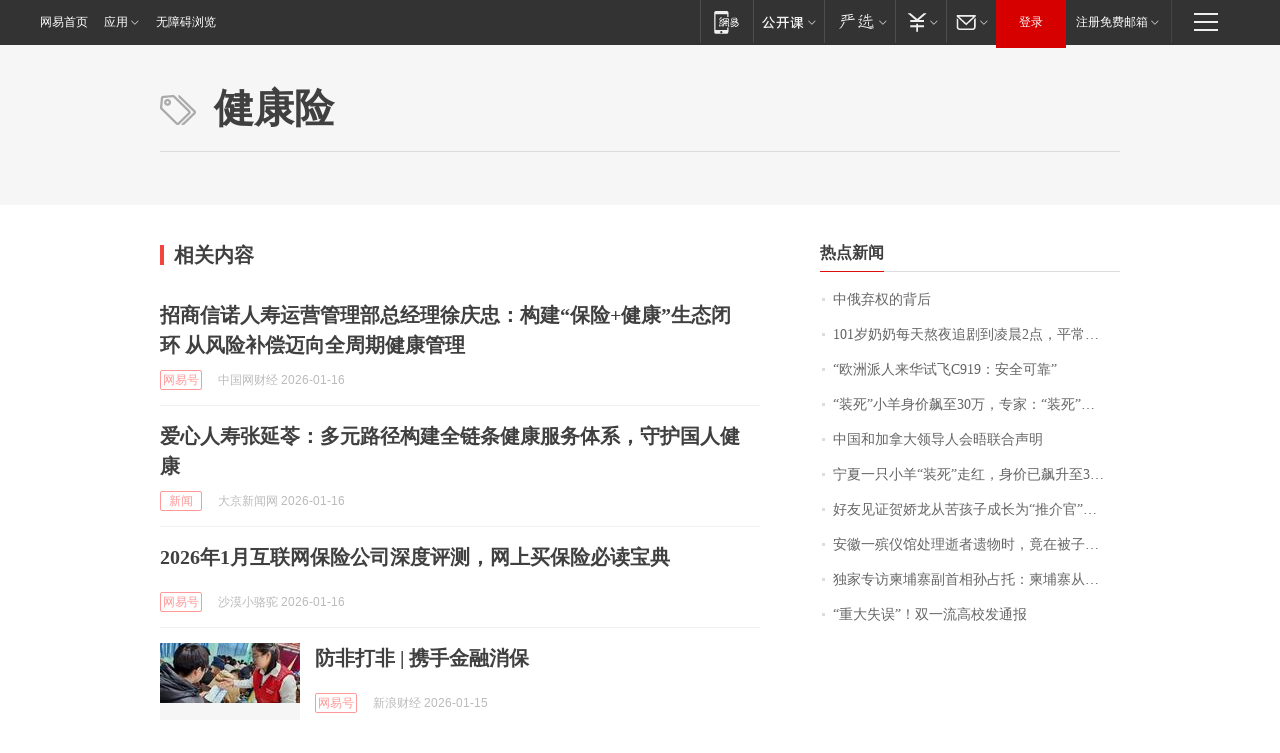

--- FILE ---
content_type: application/x-javascript
request_url: https://news.163.com/special/00015BLB/keywordindex_hot.js?_=1768633325563&callback=callback
body_size: 990
content:
callback({
date: "2026-01-17 14:15:57",
news:[
		        	{
		"title":"\u4E2D\u4FC4\u5F03\u6743\u7684\u80CC\u540E",
        "time":"2026.01.17 14:00:00",
		"link":"https://www.163.com/dy/article/KJCRV99D0512DU6N.html",
	}
      	         ,
        	{
		"title":"\u0031\u0030\u0031\u5C81\u5976\u5976\u6BCF\u5929\u71AC\u591C\u8FFD\u5267\u5230\u51CC\u6668\u0032\u70B9\uFF0C\u5E73\u5E38\u7231\u5403\u85AF\u7247\u7B49\u96F6\u98DF\uFF1B\u66FE\u662F\u65C5\u6E38\u8FBE\u4EBA\uFF0C\u0038\u0039\u5C81\u767B\u4E0A\u5357\u4EAC\u4E2D\u5C71\u9675\uFF0C\u5176\u5973\u513F\u603B\u7ED3\u957F\u5BFF\u79D8\u8BC0\uFF1A\u5FC3\u6001\u597D",
        "time":"2026.01.17 14:00:00",
		"link":"https://www.163.com/dy/article/KJCJJJVB05345ARG.html",
	}
      	         ,
        	{
		"title":"\u201C\u6B27\u6D32\u6D3E\u4EBA\u6765\u534E\u8BD5\u98DE\u0043\u0039\u0031\u0039\uFF1A\u5B89\u5168\u53EF\u9760\u201D",
        "time":"2026.01.17 14:00:00",
		"link":"https://www.163.com/dy/article/KJBK2RP70001899O.html",
	}
      	         ,
        	{
		"title":"\u201C\u88C5\u6B7B\u201D\u5C0F\u7F8A\u8EAB\u4EF7\u98D9\u81F3\u0033\u0030\u4E07\uFF0C\u4E13\u5BB6\uFF1A\u201C\u88C5\u6B7B\u201D\u975E\u201C\u6F14\u6280\u201D\u5728\u7EBF\uFF0C\u7CFB\u56E0\u9057\u4F20\u7F3A\u9677\uFF0C\u53EF\u4EE5\u4EBA\u5DE5\u7E41\u6B96\u66F4\u591A\u53EA",
        "time":"2026.01.17 14:00:00",
		"link":"https://www.163.com/dy/article/KJD0KC49053469LG.html",
	}
      	         ,
        	{
		"title":"\u4E2D\u56FD\u548C\u52A0\u62FF\u5927\u9886\u5BFC\u4EBA\u4F1A\u6664\u8054\u5408\u58F0\u660E",
        "time":"2026.01.17 14:00:00",
		"link":"https://www.163.com/dy/article/KJDIGOHA000189PS.html",
	}
      	         ,
        	{
		"title":"\u5B81\u590F\u4E00\u53EA\u5C0F\u7F8A\u201C\u88C5\u6B7B\u201D\u8D70\u7EA2\uFF0C\u8EAB\u4EF7\u5DF2\u98D9\u5347\u81F3\u0033\u0030\u4E07\u5143\uFF01",
        "time":"2026.01.17 14:00:00",
		"link":"https://www.163.com/dy/article/KJB3HQQ900019SNS.html",
	}
      	         ,
        	{
		"title":"\u597D\u53CB\u89C1\u8BC1\u8D3A\u5A07\u9F99\u4ECE\u82E6\u5B69\u5B50\u6210\u957F\u4E3A\u201C\u63A8\u4ECB\u5B98\u201D\uFF0C\u591A\u4EBA\u5DF2\u8D76\u8D74\u662D\u82CF\u9001\u5979\u6700\u540E\u4E00\u7A0B\uFF0C\u6709\u6444\u5F71\u5E08\u7F3A\u5E2D\u5979\u6700\u540E\u4E00\u6B21\u62CD\u6444\u9057\u61BE\u81EA\u8D23",
        "time":"2026.01.17 14:00:00",
		"link":"https://www.163.com/dy/article/KJB554HV053469LG.html",
	}
      	         ,
        	{
		"title":"\u5B89\u5FBD\u4E00\u6BA1\u4EEA\u9986\u5904\u7406\u901D\u8005\u9057\u7269\u65F6\uFF0C\u7ADF\u5728\u88AB\u5B50\u91CC\u53D1\u73B0\u0034\u0031\u4E07\u5B58\u6B3E\u5355\u2026\u2026",
        "time":"2026.01.17 14:00:00",
		"link":"https://www.163.com/dy/article/KJATHFFM0514R9OJ.html",
	}
      	         ,
        	{
		"title":"\u72EC\u5BB6\u4E13\u8BBF\u67EC\u57D4\u5BE8\u526F\u9996\u76F8\u5B59\u5360\u6258\uFF1A\u67EC\u57D4\u5BE8\u4ECE\u672A\u8BF4\u8FC7\u4E0D\u518D\u63A5\u53D7\u6765\u81EA\u4E2D\u56FD\u7684\u6295\u8D44",
        "time":"2026.01.17 14:00:00",
		"link":"https://www.163.com/dy/article/KJE3R80L0519DBFP.html",
	}
      	         ,
        	{
		"title":"\u201C\u91CD\u5927\u5931\u8BEF\u201D\uFF01\u53CC\u4E00\u6D41\u9AD8\u6821\u53D1\u901A\u62A5",
        "time":"2026.01.17 14:00:00",
		"link":"https://www.163.com/dy/article/KJD692IQ05129QAF.html",
	}
      ],
photos: [
		]
})